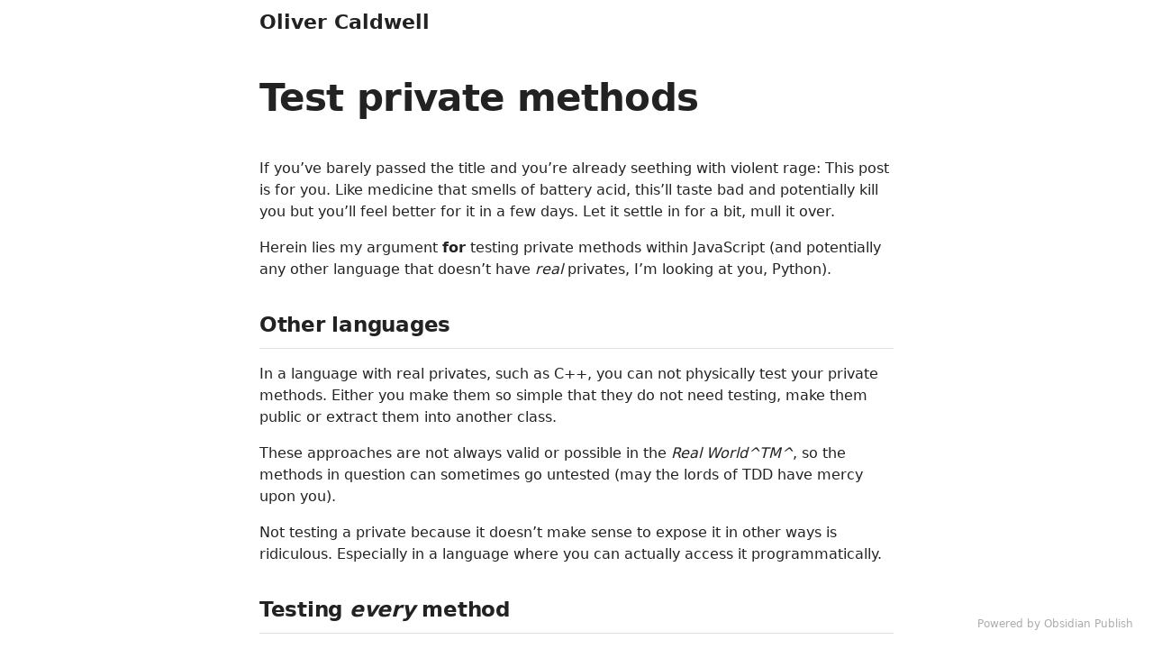

--- FILE ---
content_type: text/html; charset=utf-8
request_url: https://oli.me.uk/test-private-methods
body_size: 1523
content:
<!doctype html><html lang="en"><head><meta charset="utf-8"/><meta name="viewport" content="width=device-width,initial-scale=1"/><style class="preload">html,body{margin:0;height:100%}body.theme-light{background-color:#fff;color:#222}body.theme-dark{background-color:#1e1e1e;color:#dadada}.preload{padding:20px;white-space:pre-wrap;overflow-wrap:break-word}@keyframes rotate{from{transform:rotate(0)}to{transform:rotate(360deg)}}</style><base href="https://publish.obsidian.md"><script defer="defer" src="/app.js?5e3dc6f6d7b275ed59ee"></script><link rel="preload" href="/app.css?5e3dc6f6d7b275ed59ee" as="style" onload="this.onload=null;this.rel='stylesheet'"><noscript><link rel="stylesheet" href="/app.css?5e3dc6f6d7b275ed59ee"></noscript><title>test-private-methods - Oliver Caldwell</title><link rel="icon" href="/favicon.ico?5e3dc6f6d7b275ed59ee"><script type="text/javascript">
window.siteInfo={"uid":"26d5e42e37a1998734c1dee56fed71eb","host":"publish-01.obsidian.md","status":"active","slug":null,"redirect":1,"customurl":"oli.me.uk"};
(function(){
	let f = u=>u&&fetch(u,{credentials: "include"});
	window.preloadOptions=f("https://publish-01.obsidian.md/options/26d5e42e37a1998734c1dee56fed71eb");
	window.preloadCache=f("https://publish-01.obsidian.md/cache/26d5e42e37a1998734c1dee56fed71eb");
	window.preloadPage=f("https://publish-01.obsidian.md/access/26d5e42e37a1998734c1dee56fed71eb/test-private-methods.md");
})();
window.isBot=1;console.log("mozilla/5.0 (macintosh; intel mac os x 10_15_7) applewebkit/537.36 (khtml, like gecko) chrome/131.0.0.0 safari/537.36; claudebot/1.0; +claudebot@anthropic.com)");</script><meta property="og:title" content="test-private-methods - Oliver Caldwell"><meta property="og:type" content="website"><meta property="og:url" content="https://oli.me.uk/test-private-methods"><link rel="canonical" href="https://oli.me.uk/test-private-methods"><meta property="og:image" content="https://ogimage.obsidian.md/og-image.png?title=test-private-methods&description=Not+Found+File+test-private-methods.md+does+not+exist.&siteName=Oliver+Caldwell"><meta property="og:image:width" content="1200"><meta property="og:image:height" content="630"><meta property="og:site_name" content="Oliver Caldwell"><meta name="twitter:card" content="summary_large_image"><meta name="description" content="Not Found File test-private-methods.md does not exist."><meta property="og:description" content="Not Found File test-private-methods.md does not exist."></head><body class="theme-light"><div class="preload" style="text-align:center"><svg style="width:50px" xmlns="http://www.w3.org/2000/svg" viewBox="0 0 100 100"><path style="transform-origin:50px 50px;animation:1s linear infinite rotate" fill="currentColor" d="M73,50c0-12.7-10.3-23-23-23S27,37.3,27,50 M30.9,50c0-10.5,8.5-19.1,19.1-19.1S69.1,39.5,69.1,50"/></svg></div><script type="text/javascript">(function(){let t=localStorage.getItem('site-theme'),cl=document.body.classList;if(t&&t!=='light') {cl.remove('theme-light');cl.add('theme-'+t)}})();</script><div class="preload">## Not Found

File test-private-methods.md does not exist.</div><script defer src="https://static.cloudflareinsights.com/beacon.min.js/vcd15cbe7772f49c399c6a5babf22c1241717689176015" integrity="sha512-ZpsOmlRQV6y907TI0dKBHq9Md29nnaEIPlkf84rnaERnq6zvWvPUqr2ft8M1aS28oN72PdrCzSjY4U6VaAw1EQ==" data-cf-beacon='{"version":"2024.11.0","token":"a95613074c99451d9ab82b8cfc389793","r":1,"server_timing":{"name":{"cfCacheStatus":true,"cfEdge":true,"cfExtPri":true,"cfL4":true,"cfOrigin":true,"cfSpeedBrain":true},"location_startswith":null}}' crossorigin="anonymous"></script>
</body></html>

--- FILE ---
content_type: text/markdown; charset=utf-8
request_url: https://publish-01.obsidian.md/access/26d5e42e37a1998734c1dee56fed71eb/Blog%20archive/2013/Test%20private%20methods.md
body_size: 2349
content:
---
aliases: test-private-methods
tags:
  - blog-post
  - blog-post/imported
---
If you’ve barely passed the title and you’re already seething with violent rage: This post is for you. Like medicine that smells of battery acid, this’ll taste bad and potentially kill you but you’ll feel better for it in a few days. Let it settle in for a bit, mull it over.

Herein lies my argument **for** testing private methods within JavaScript (and potentially any other language that doesn’t have _real_ privates, I’m looking at you, Python).

## Other languages

In a language with real privates, such as C++, you can not physically test your private methods. Either you make them so simple that they do not need testing, make them public or extract them into another class.

These approaches are not always valid or possible in the _Real World^TM^_, so the methods in question can sometimes go untested (may the lords of TDD have mercy upon you).

Not testing a private because it doesn’t make sense to expose it in other ways is ridiculous. Especially in a language where you can actually access it programmatically.

## Testing _every_ method

I’m a firm believer in TDD and I personally think writing even one test for your method before writing the implementation helps you to think from a consumer’s perspective. This consumer usually ends up being _you_.

You may write a test for a boolean returning private that a public method depends on. Half way through writing it you could realise it’s bat guano insane and there are far better solutions. TDD ends up being JIT planning (I’m coining that).

So testing every method allows you to: Get far more coverage (even for trivial methods), imagine how your function will be used before you write it and force you to only write testable functions. What happens when your untestable private gets made public and needs tests? A mess, that’s what.

## Tests are friends

Literally. You should treat your test file for a class as if it were a friend class. Friend classes have access to the other class’ protected and private values. You can still keep the idea of privates when one class is talking to another, but the test file is a best bro 4 lyfe. It can check out its class’ privates any time it wants to.

This way, you can still change private methods on a whim without breaking other classes, you just need to update your tests _first_. **This is how it should be.**

## The result?

Potentially: 100% test coverage. Most likely: Easily testable and well thought out methods. This leads to a generally cleaner codebase that doesn’t have a plethora of private methods that were taped onto the side and not tested “because private”.

There will still be some that insist on holding onto the public only view, to them I say: Not all languages were created equal. JavaScript doesn’t have privates, just roll with it and use it to your advantage. Turn that looseness into even more tests.


--- FILE ---
content_type: text/markdown; charset=utf-8
request_url: https://publish-01.obsidian.md/access/26d5e42e37a1998734c1dee56fed71eb/test-private-methods.md
body_size: -335
content:
## Not Found

File test-private-methods.md does not exist.